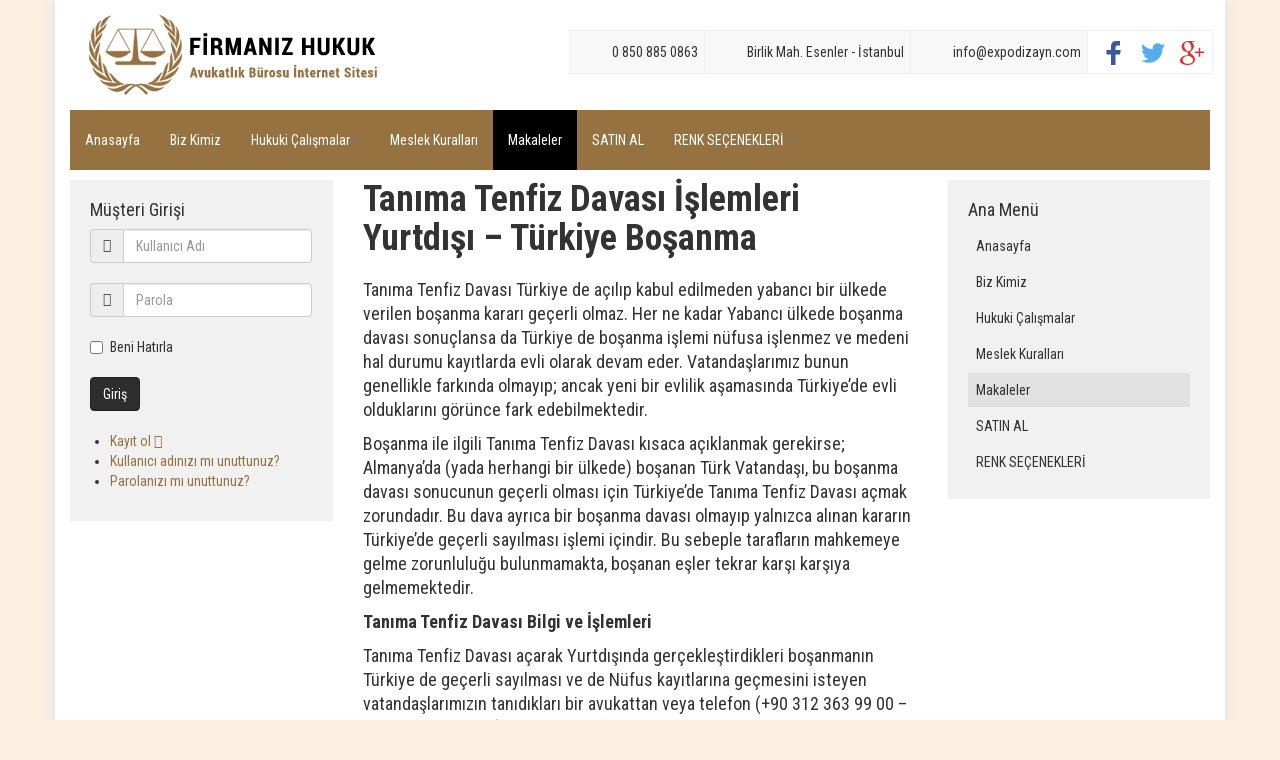

--- FILE ---
content_type: text/html; charset=utf-8
request_url: http://13.akwebtema.com/makaleler/7-tanima-tenfiz-davasi-islemleri-yurtdisi-turkiye-bosanma.html
body_size: 6414
content:

<!DOCTYPE html>
<html lang="tr-tr" dir="ltr"
	  class='com_content view-article itemid-115 j36 mm-hover'>

<head>
		<base href="http://13.akwebtema.com/makaleler/7-tanima-tenfiz-davasi-islemleri-yurtdisi-turkiye-bosanma.html" />
	<meta http-equiv="content-type" content="text/html; charset=utf-8" />
	<meta name="keywords" content="Nakliye 13" />
	<meta name="description" content="Nakliye 13" />
	<meta name="generator" content="Joomla! - Open Source Content Management" />
	<title>Tanıma Tenfiz Davası İşlemleri Yurtdışı – Türkiye Boşanma</title>
	<link href="/t3-assets/css/css-f49c8-75561.css" rel="stylesheet" type="text/css" />
	<link href="/t3-assets/css/css-a5ff4-71536.css" rel="stylesheet" type="text/css" />
	<script src="/t3-assets/js/js-4e574-06495.js" type="text/javascript"></script>
	<script type="text/javascript">
jQuery(window).on('load',  function() {
				new JCaption('img.caption');
			});jQuery(function($){ $(".hasTooltip").tooltip({"html": true,"container": "body"}); });window.setInterval(function(){var r;try{r=window.XMLHttpRequest?new XMLHttpRequest():new ActiveXObject("Microsoft.XMLHTTP")}catch(e){}if(r){r.open("GET","/index.php?option=com_ajax&format=json",true);r.send(null)}},840000);
	</script>

	
<!-- META FOR IOS & HANDHELD -->
	<meta name="viewport" content="width=device-width, initial-scale=1.0, maximum-scale=1.0, user-scalable=no"/>
	<style type="text/stylesheet">
		@-webkit-viewport   { width: device-width; }
		@-moz-viewport      { width: device-width; }
		@-ms-viewport       { width: device-width; }
		@-o-viewport        { width: device-width; }
		@viewport           { width: device-width; }
	</style>
	<script type="text/javascript">
		//<![CDATA[
		if (navigator.userAgent.match(/IEMobile\/10\.0/)) {
			var msViewportStyle = document.createElement("style");
			msViewportStyle.appendChild(
				document.createTextNode("@-ms-viewport{width:auto!important}")
			);
			document.getElementsByTagName("head")[0].appendChild(msViewportStyle);
		}
		//]]>
	</script>
<meta name="HandheldFriendly" content="true"/>
<meta name="apple-mobile-web-app-capable" content="YES"/>
<!-- //META FOR IOS & HANDHELD -->




<!-- Le HTML5 shim and media query for IE8 support -->
<!--[if lt IE 9]>
<script src="//html5shim.googlecode.com/svn/trunk/html5.js"></script>
<script type="text/javascript" src="/plugins/system/t3/base-bs3/js/respond.min.js"></script>
<![endif]-->

<!-- You can add Google Analytics here or use T3 Injection feature -->
<link href='http://fonts.googleapis.com/css?family=Roboto+Condensed:400,700,300&amp;subset=latin,latin-ext' rel='stylesheet' type='text/css' />
</head>

<body>

<div class="t3-wrapper container"> <!-- Need this wrapper for off-canvas menu. Remove if you don't use of-canvas -->

  
<!-- HEADER -->
<header id="t3-header" class="container t3-header">
	<div class="row">

		<!-- LOGO -->
		<div class="col-xs-12 col-sm-4 logo">
			<div class="logo-image">
				<a href="/" title="Nakliye 13">
											<img class="logo-img" src="/images/ana-logo.png" alt="Nakliye 13" />
															<span>Nakliye 13</span>
				</a>
				<small class="site-slogan"></small>
			</div>
		</div>
		<!-- //LOGO -->

					<div class="col-xs-12 col-sm-8">
									<!-- HEAD SEARCH -->
					<div class="head-social  hidden-xs">
						

<div class="custom"  >
	<ul class="headtop2">
<li class="tel">0 850 885 0863</li>
<li class="add">Birlik Mah. Esenler - İstanbul</li>
<li class="mail">info@expodizayn.com</li>
<li><a title="web site paketleri" href="#" target="_blank">  <img src="/images/img/modul/1418052758_facebook-24.png" alt="1418052758 facebook-24" /></a>     <a title="Joomla Tasarım" href="#" target="_blank"><img src="/images/img/modul/1418052760_twitter-24.png" alt="1418052760 twitter-24" /></a>     <a title="Joomla Tasarım" href="#" target="_blank"><img src="/images/img/modul/1418052763_google-plus-24.png" alt="1418052763 google-plus-24" /></a></li>
</ul></div>

					</div>
					<!-- //HEAD SEARCH -->
							</div>
		
	</div>
</header>
<!-- //HEADER -->


  
<!-- MAIN NAVIGATION -->
<nav id="t3-mainnav" class="wrap navbar navbar-default t3-mainnav">
	<div class="container">

		<!-- Brand and toggle get grouped for better mobile display -->
		<div class="navbar-header">
		
											<button type="button" class="navbar-toggle" data-toggle="collapse" data-target=".t3-navbar-collapse">
					<i class="fa fa-bars"></i>
				</button>
			
			
		</div>

					<div class="t3-navbar-collapse navbar-collapse collapse"></div>
		
		<div class="t3-navbar navbar-collapse collapse">
			<div  class="t3-megamenu"  data-responsive="true">
<ul itemscope itemtype="http://www.schema.org/SiteNavigationElement" class="nav navbar-nav level0">
<li itemprop='name'  data-id="101" data-level="1">
<a itemprop='url' class="" href="/"   data-target="#">Anasayfa </a>

</li>
<li itemprop='name'  data-id="107" data-level="1">
<a itemprop='url' class="" href="/biz-kimiz.html"   data-target="#">Biz Kimiz </a>

</li>
<li itemprop='name' class="dropdown mega" data-id="108" data-level="1">
<a itemprop='url' class=" dropdown-toggle" href="#"   data-target="#" data-toggle="dropdown">Hukuki Çalışmalar<em class="caret"></em></a>

<div class="nav-child dropdown-menu mega-dropdown-menu"  ><div class="mega-dropdown-inner">
<div class="row">
<div class="col-xs-12 mega-col-nav" data-width="12"><div class="mega-inner">
<ul itemscope itemtype="http://www.schema.org/SiteNavigationElement" class="mega-nav level1">
<li itemprop='name'  data-id="109" data-level="2">
<a itemprop='url' class="" href="/hukuki-calismalar/aile-hukuku.html"   data-target="#">Aile Hukuku </a>

</li>
<li itemprop='name'  data-id="110" data-level="2">
<a itemprop='url' class="" href="/hukuki-calismalar/miras-hukuku.html"   data-target="#">Miras Hukuku </a>

</li>
<li itemprop='name'  data-id="111" data-level="2">
<a itemprop='url' class="" href="/hukuki-calismalar/icra-hukuku.html"   data-target="#">İcra Hukuku </a>

</li>
<li itemprop='name'  data-id="112" data-level="2">
<a itemprop='url' class="" href="/hukuki-calismalar/is-hukuku.html"   data-target="#">İş Hukuku </a>

</li>
</ul>
</div></div>
</div>
</div></div>
</li>
<li itemprop='name'  data-id="114" data-level="1">
<a itemprop='url' class="" href="/meslek-kurallari.html"   data-target="#">Meslek Kuralları </a>

</li>
<li itemprop='name' class="current active" data-id="115" data-level="1">
<a itemprop='url' class="" href="/makaleler.html"   data-target="#">Makaleler </a>

</li>
<li itemprop='name'  data-id="124" data-level="1">
<a itemprop='url' class="" href="/satin-al.html"   data-target="#">SATIN AL </a>

</li>
<li itemprop='name' class="dropdown mega" data-id="139" data-level="1">
<a itemprop='url' class=" dropdown-toggle" href="#"   data-target="#" data-toggle="dropdown">RENK SEÇENEKLERİ<em class="caret"></em></a>

<div class="nav-child dropdown-menu mega-dropdown-menu"  ><div class="mega-dropdown-inner">
<div class="row">
<div class="col-xs-12 mega-col-nav" data-width="12"><div class="mega-inner">
<ul itemscope itemtype="http://www.schema.org/SiteNavigationElement" class="mega-nav level1">
<li itemprop='name'  data-id="140" data-level="2">
<a itemprop='url' class="" href="/renk/kirmizi.html"   data-target="#">Kırmızı Renk </a>

</li>
<li itemprop='name'  data-id="141" data-level="2">
<a itemprop='url' class="" href="/renk/siyah.html"   data-target="#">Siyah Renk </a>

</li>
<li itemprop='name'  data-id="142" data-level="2">
<a itemprop='url' class="" href="/renk/mavi.html"   data-target="#">Mavi Renk </a>

</li>
<li itemprop='name'  data-id="143" data-level="2">
<a itemprop='url' class="" href="/renk/yesil.html"   data-target="#">Yeşil Renk </a>

</li>
<li itemprop='name'  data-id="144" data-level="2">
<a itemprop='url' class="" href="/renk/sari.html"   data-target="#">Sarı Renk </a>

</li>
</ul>
</div></div>
</div>
</div></div>
</li>
</ul>
</div>

		</div>

	</div>
</nav>
<!-- //MAIN NAVIGATION -->


  

  
  


  

<div id="t3-mainbody" class="container t3-mainbody">
	<div class="row">

		<!-- MAIN CONTENT -->
		<div id="t3-content" class="t3-content col-xs-12 col-md-6  col-md-push-3">
						

<div class="item-page clearfix">


<!-- Article -->
<article itemscope itemtype="http://schema.org/Article">
  <meta itemscope itemprop="mainEntityOfPage"  itemType="https://schema.org/WebPage" itemid="https://google.com/article"/>
	<meta itemprop="inLanguage" content="tr-TR" />

	
<header class="article-header clearfix">
	<h1 class="article-title" itemprop="headline">
					Tanıma Tenfiz Davası İşlemleri Yurtdışı – Türkiye Boşanma			<meta itemprop="url" content="http://13.akwebtema.com/makaleler/7-tanima-tenfiz-davasi-islemleri-yurtdisi-turkiye-bosanma.html" />
			</h1>

			</header>

<!-- Aside -->
<!-- //Aside -->






	

	
	
	<section class="article-content clearfix" itemprop="articleBody">
		<p>Tanıma Tenfiz Davası T&uuml;rkiye de a&ccedil;ılıp kabul edilmeden yabancı bir &uuml;lkede verilen boşanma kararı ge&ccedil;erli olmaz. Her ne kadar Yabancı &uuml;lkede boşanma davası sonu&ccedil;lansa da T&uuml;rkiye de boşanma işlemi n&uuml;fusa işlenmez ve medeni hal durumu kayıtlarda evli olarak devam eder. Vatandaşlarımız bunun genellikle farkında olmayıp; ancak yeni bir evlilik aşamasında T&uuml;rkiye&rsquo;de evli olduklarını g&ouml;r&uuml;nce fark edebilmektedir.</p>
 
<p>Boşanma ile ilgili Tanıma Tenfiz Davası kısaca a&ccedil;ıklanmak gerekirse; Almanya&rsquo;da (yada herhangi bir &uuml;lkede) boşanan T&uuml;rk Vatandaşı, bu boşanma davası sonucunun ge&ccedil;erli olması i&ccedil;in T&uuml;rkiye&rsquo;de Tanıma Tenfiz Davası a&ccedil;mak zorundadır. Bu dava ayrıca bir boşanma davası olmayıp yalnızca alınan kararın T&uuml;rkiye&rsquo;de ge&ccedil;erli sayılması işlemi i&ccedil;indir. Bu sebeple tarafların mahkemeye gelme zorunluluğu bulunmamakta, boşanan eşler tekrar karşı karşıya gelmemektedir.</p>
<p><strong>Tanıma Tenfiz Davası Bilgi ve İşlemleri</strong></p>
<p>Tanıma Tenfiz Davası a&ccedil;arak Yurtdışında ger&ccedil;ekleştirdikleri boşanmanın T&uuml;rkiye de ge&ccedil;erli sayılması ve de N&uuml;fus kayıtlarına ge&ccedil;mesini isteyen vatandaşlarımızın tanıdıkları bir avukattan veya telefon (+90 312 363 99 00 &ndash; +90 532 647 98 60) yada iletişim formu ile b&uuml;romuzdan g&ouml;r&uuml;ş alarak işlemlerini yaptırmaları faydalı olacaktır. Yurtdışından işlem yapılacağından Tanıma Tenfiz yetkisi i&ccedil;eren vekalet verildiğinde davanın a&ccedil;ılarak takibi avukatlarca sağlanacaktır. Tanıma Tenfiz i&ccedil;in T&uuml;rkiye ye gelme zorunluluğu bulunmamakta, taraflar mahkeme duruşmasına katılmamaktadır.</p>
<p>Tanıma Tenfiz Davası eşlerden birinin T&uuml;rkiye&rsquo;de ikameti yok ise Ankara, İzmir ve İstanbul Aile Mahkemelerinde a&ccedil;ılmalıdır. Yurt dışında yaşayan yabancıların bir&ccedil;oğunun T&uuml;rkiye ikametleri bulunmamaktadır. Bu y&uuml;zden Tanıma Tenfiz Davası bu illerde a&ccedil;ılabilmektedir. Ayrıca tanıma tenfiz davası işleminin en hızlı şekilde ger&ccedil;ekleşebilmesi i&ccedil;in her iki tarafın da avukatının olması en kısa bir zamanda boşanmaya ilişkin işlemlerin ger&ccedil;ekleşmesini sağlayacaktır.</p>
<p><strong>Tanıma Tenfiz Davası Genel A&ccedil;ıklamalar</strong></p>
<p>Tanıma Tenfiz Davası ile ilgili aşağıda detaylı bilgi verilmiş olmakla birlikte &ouml;zetle s&ouml;ylemek gerekirse, boşanma kararını veren yabancı makam bir mahkeme olmalıdır. Almanya, İngiltere, Avusturalya, Avusturya, İsve&ccedil;, İsvi&ccedil;re, Holanda, Fransa, gibi bir&ccedil;ok Avrupa &uuml;lkesinde Boşanma Kararı Mahkemelerce verilmektedir. Ayrıca yine Kanada, Amerika gibi bir &ccedil;ok &uuml;lkede de kararlar mahkeme tarafından verilmektedir. Bazı &uuml;lkelerde belediyeler vb. birimler tarafından verilen boşanma kararları T&uuml;rkiye&rsquo;de Tanıma Tenfiz işlemine konu olamamaktadır. Kısacası boşanmaya ilişkin tanıma tenfiz davası i&ccedil;in kararı veren birimin Mahkeme olması yeterlidir. Bunların yanı sıra tanıma tenfiz davası a&ccedil;ılabilmesi i&ccedil;in Lahey S&ouml;zleşmesi gereği (Taraf &Uuml;lkeleri bağlamaktadır) Kararın apostil belgesi olmalı ve boşanma kararı kesinleşmiş olup bu kesinleşme durumu kararda ya da ayrı bir belgede yazılı olmalıdır. Ayrı belgede yazılı ise bu belgenin de apostili olmalıdır. T&uuml;m bu belge asılları ile birlikte, boşanma kararının ve diğer belgelerin yeminli terc&uuml;man tarafından &ccedil;evirisi yapılmalı ve bu &ccedil;eviri belgeleri de konsolosluk&ccedil;a tasdik edilmelidir. Bu &ccedil;eviri işlemleri yabancı &uuml;lkede yapılabileceği gibi T&uuml;rkiye de de yapılabilir. Ardından a&ccedil;ılacak dava ile boşanmaya ilişkin tanıma tenfiz kararının alınması, boşanmanın n&uuml;fusa işlenmesi i&ccedil;in yeterlidir.</p>	</section>

  <!-- footer -->
    <!-- //footer -->

	
	
	
</article>
<!-- //Article -->


</div>
			
						</div>
		<!-- //MAIN CONTENT -->

		<!-- SIDEBAR 1 -->
		<div class="t3-sidebar t3-sidebar-1 col-xs-6  col-md-3  col-md-pull-6 ">
			<div class="t3-module module " id="Mod16"><div class="module-inner"><h3 class="module-title "><span>Müşteri Girişi</span></h3><div class="module-ct">	<form action="/makaleler.html" method="post" id="login-form">
				<fieldset class="userdata">
			<div id="form-login-username" class="form-group">
									<div class="input-group">
						<span class="input-group-addon">
							<i class="fa fa-user tip" title="Kullanıcı Adı"></i>
						</span>
						<input id="modlgn-username" type="text" name="username" class="input form-control" tabindex="0" size="18"
							   placeholder="Kullanıcı Adı"/>
					</div>
							</div>
			<div id="form-login-password" class="form-group">
								<div class="input-group">
						<span class="input-group-addon">
							<i class="fa fa-lock tip" title="Parola"></i>
						</span>
					<input id="modlgn-passwd" type="password" name="password" class="input form-control" tabindex="0"
						   size="18" placeholder="Parola"/>
				</div>
						</div>
					
							<div id="form-login-remember" class="form-group">
					<div class="checkbox">
					<label for="modlgn-remember">
						<input id="modlgn-remember" type="checkbox"
							name="remember" class="input"
							value="yes"/> Beni Hatırla					</label>
					</div>
				</div>
						<div class="control-group">
				<input type="submit" name="Submit" class="btn btn-primary" value="Giriş"/>
			</div>

						<ul class="unstyled">
								<li>
					<a href="/component/users/?view=registration">
						Kayıt ol <span class="fa fa-arrow-right"></span></a>
				</li>
								<li>
					<a href="/component/users/?view=remind">
						Kullanıcı adınızı mı unuttunuz?</a>
				</li>
				<li>
					<a href="/component/users/?view=reset">Parolanızı mı unuttunuz?</a>
				</li>
			</ul>

			<input type="hidden" name="option" value="com_users"/>
			<input type="hidden" name="task" value="user.login"/>
			<input type="hidden" name="return" value="aHR0cDovLzEzLmFrd2VidGVtYS5jb20vbWFrYWxlbGVyLzctdGFuaW1hLXRlbmZpei1kYXZhc2ktaXNsZW1sZXJpLXl1cnRkaXNpLXR1cmtpeWUtYm9zYW5tYS5odG1s"/>
			<input type="hidden" name="53d003fb33da12890b654d12f9676874" value="1" />		</fieldset>
			</form>
</div></div></div>
		</div>
		<!-- //SIDEBAR 1 -->
	
		<!-- SIDEBAR 2 -->
		<div class="t3-sidebar t3-sidebar-2 col-xs-6  col-md-3 ">
			<div class="t3-module module_menu " id="Mod1"><div class="module-inner"><h3 class="module-title "><span>Ana Menü</span></h3><div class="module-ct"><ul class="nav  nav-pills nav-stacked ">
<li class="item-101"><a href="/" >Anasayfa</a></li><li class="item-107"><a href="/biz-kimiz.html" >Biz Kimiz</a></li><li class="item-108 parent">	<a href="#" >Hukuki Çalışmalar</a></li><li class="item-114"><a href="/meslek-kurallari.html" >Meslek Kuralları</a></li><li class="item-115 current active"><a href="/makaleler.html" >Makaleler</a></li><li class="item-124"><a href="/satin-al.html" >SATIN AL</a></li><li class="item-139 parent">	<a href="#" >RENK SEÇENEKLERİ</a></li></ul>
</div></div></div>
		</div>
		<!-- //SIDEBAR 2 -->
	
	</div>
</div> 


  
	<!-- NAV HELPER -->
	<nav class="wrap t3-navhelper ">
		<div class="container">
			
<ol class="breadcrumb ">
	<li class="active">Buradasınız: &#160;</li><li><a href="/" class="pathway">Anasayfa</a><span class="divider"><img src="/templates/enx_hukuk117/images/system/arrow.png" alt="" /></span></li><li><a href="/makaleler.html" class="pathway">Makaleler</a><span class="divider"><img src="/templates/enx_hukuk117/images/system/arrow.png" alt="" /></span></li><li><span>Tanıma Tenfiz Davası İşlemleri Yurtdışı – Türkiye Boşanma</span></li></ol>

		</div>
	</nav>
	<!-- //NAV HELPER -->


  
<!-- FOOTER -->
<footer id="t3-footer" class="wrap t3-footer">

			<!-- FOOT NAVIGATION -->
		<div class="container">
				<!-- SPOTLIGHT -->
	<div class="t3-spotlight t3-footnav  row">
					<div class=" col-lg-3 col-md-3 col-sm-3 col-xs-6">
								<div class="t3-module module " id="Mod106"><div class="module-inner"><h3 class="module-title "><span>Firmamız Hakkında</span></h3><div class="module-ct"><ul class="nav  nav-pills nav-stacked ">
<li class="item-116"><a href="/hakkimizda.html" >Hakkımızda</a></li><li class="item-117"><a href="/insan-kaynaklari-formu.html" >İnsan Kaynakları Formu</a></li><li class="item-146">	<a href="/meslek-kurallari.html" >Bilgi Merkezi</a></li><li class="item-147"><a href="/site-haritasi.html" >Site Haritası</a></li></ul>
</div></div></div>
							</div>
					<div class=" col-lg-3 col-md-3 col-sm-3 col-xs-6">
								<div class="t3-module module " id="Mod97"><div class="module-inner"><h3 class="module-title "><span>Hizmetlerimiz</span></h3><div class="module-ct">

<div class="custom"  >
	<p>Yazılım Danışmanlığı<br />Kurumsallaşma Danışmanlığı<br />Eğitim ve Sertifika Programları<br />Kurumsal Kimlik Danışmanlığı</p></div>
</div></div></div>
							</div>
					<div class=" col-lg-3 col-md-3 col-sm-3 col-xs-6">
								<div class="t3-module module " id="Mod96"><div class="module-inner"><h3 class="module-title "><span>Blog</span></h3><div class="module-ct"><ul class="latestnews">
	<li itemscope itemtype="https://schema.org/Article">
		<a href="/makaleler/8-banka-dosya-masrafi-geri-alma-ve-iadesi.html" itemprop="url">
			<span itemprop="name">
				Banka Dosya Masrafı Geri Alma ve İadesi			</span>
		</a>
	</li>
	<li itemscope itemtype="https://schema.org/Article">
		<a href="/makaleler/7-tanima-tenfiz-davasi-islemleri-yurtdisi-turkiye-bosanma.html" itemprop="url">
			<span itemprop="name">
				Tanıma Tenfiz Davası İşlemleri Yurtdışı – Türkiye Boşanma			</span>
		</a>
	</li>
</ul>
</div></div></div>
							</div>
					<div class=" col-lg-3 col-md-3 col-sm-3 col-xs-6">
								<div class="t3-module module " id="Mod99"><div class="module-inner"><h3 class="module-title "><span>Joomla Tasarım Hizmetleri</span></h3><div class="module-ct">

<div class="custom"  >
	<p>Birlik Mah. Atışalanı Cad. <br />No:143-53 İstanbul <br />0 (850) 885 0863</p></div>
</div></div></div>
							</div>
			</div>
<!-- SPOTLIGHT -->
		</div>
		<!-- //FOOT NAVIGATION -->
	
	<div class="t3-copyright">
		<div class="container">
			<div class="row">
				<div class="col-md-12 copyright ">
					

<div class="custom"  >
	<p><br />Copyright © 2016 - <a title="joomla tema" href="http://www.expodizayn.com" target="_blank">Web Site Paketleri</a> - <em>Akweb Bilişim Hizmetleri</em><br />Bootstrap is a front-end framework of Twitter, Inc. Code licensed under Apache License v2.0.</p></div>


				</div>
							</div>
		</div>
	</div>

</footer>
<!-- //FOOTER -->

</div>

</body>

</html>